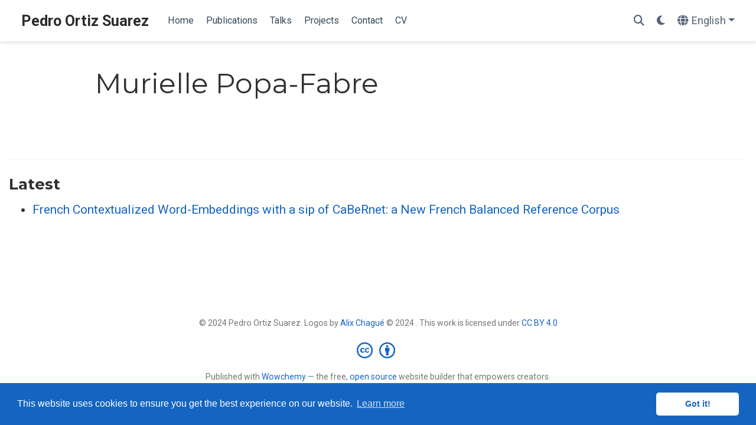

--- FILE ---
content_type: text/html; charset=utf-8
request_url: https://portizs.eu/authors/murielle-popa-fabre/
body_size: 3688
content:
<!doctype html><!-- This site was created with Wowchemy. https://www.wowchemy.com --><!-- Last Published: January 2, 2024 --><html lang=en-us><head><meta charset=utf-8><meta name=viewport content="width=device-width,initial-scale=1"><meta http-equiv=X-UA-Compatible content="IE=edge"><meta name=generator content="Wowchemy 5.9.0 for Hugo"><link rel=preconnect href=https://fonts.gstatic.com crossorigin><link rel=preload as=style href="https://fonts.googleapis.com/css2?family=Montserrat:wght@400;700&family=Roboto+Mono&family=Roboto:wght@400;700&display=swap"><link rel=stylesheet href="https://fonts.googleapis.com/css2?family=Montserrat:wght@400;700&family=Roboto+Mono&family=Roboto:wght@400;700&display=swap" media=print onload='this.media="all"'><script src=/js/mathjax-config.js></script><link rel=stylesheet href=/css/vendor-bundle.min.047268c6dd09ad74ba54a0ba71837064.css media=print onload='this.media="all"'><link rel=stylesheet href=https://cdn.jsdelivr.net/gh/jpswalsh/academicons@1.9.4/css/academicons.min.css integrity="sha512-IW0nhlW5MgNydsXJO40En2EoCkTTjZhI3yuODrZIc8cQ4h1XcF53PsqDHa09NqnkXuIe0Oiyyj171BqZFwISBw==" crossorigin=anonymous media=print onload='this.media="all"'><script src=https://cdn.jsdelivr.net/npm/mathjax@3/es5/tex-chtml.js integrity crossorigin=anonymous async></script><link rel=stylesheet href=/css/wowchemy.7eaca94f0cfe2f9115699dbdb8fbc775.css><link rel=stylesheet href=/css/libs/chroma/github-light.min.css title=hl-light media=print onload='this.media="all"'><link rel=stylesheet href=/css/libs/chroma/dracula.min.css title=hl-dark media=print onload='this.media="all"' disabled><meta name=author content="Pedro Ortiz Suarez"><meta name=description content="Researcher at the Speech and Language Technology Team at DFKI GmbH Berlin."><link rel=alternate hreflang=de href=https://portizs.de/authors/murielle-popa-fabre/><link rel=alternate hreflang=es href=https://portizs.co/authors/murielle-popa-fabre/><link rel=alternate hreflang=fr href=https://portizs.fr/authors/murielle-popa-fabre/><link rel=alternate hreflang=en-us href=https://portizs.eu/authors/murielle-popa-fabre/><link rel=canonical href=https://portizs.eu/authors/murielle-popa-fabre/><link rel=manifest href=/manifest.webmanifest><link rel=icon type=image/png href=/media/icon_hu445a14dd708d01dab3f97c96e8290d3a_347999_32x32_fill_lanczos_center_3.png><link rel=apple-touch-icon type=image/png href=/media/icon_hu445a14dd708d01dab3f97c96e8290d3a_347999_180x180_fill_lanczos_center_3.png><meta name=theme-color content="#1565c0"><meta property="twitter:card" content="summary_large_image"><meta property="twitter:site" content="@pjox13"><meta property="twitter:creator" content="@pjox13"><meta property="twitter:image" content="https://portizs.de/media/sharing.jpg"><meta property="og:type" content="website"><meta property="og:site_name" content="Pedro Ortiz Suarez"><meta property="og:url" content="https://portizs.eu/authors/murielle-popa-fabre/"><meta property="og:title" content="Murielle Popa-Fabre | Pedro Ortiz Suarez"><meta property="og:description" content="Researcher at the Speech and Language Technology Team at DFKI GmbH Berlin."><meta property="og:image" content="https://portizs.de/media/sharing.jpg"><meta property="og:locale" content="en-us"><meta property="og:updated_time" content="2020-05-16T00:00:00+00:00"><link rel=alternate href=/authors/murielle-popa-fabre/index.xml type=application/rss+xml title="Pedro Ortiz Suarez"><script src=https://cdn.jsdelivr.net/gh/osano/cookieconsent@3.1.1/build/cookieconsent.min.js integrity="sha512-yXXqOFjdjHNH1GND+1EO0jbvvebABpzGKD66djnUfiKlYME5HGMUJHoCaeE4D5PTG2YsSJf6dwqyUUvQvS0vaA==" crossorigin=anonymous></script><link rel=stylesheet href=https://cdn.jsdelivr.net/gh/osano/cookieconsent@3.1.1/build/cookieconsent.min.css integrity="sha512-LQ97camar/lOliT/MqjcQs5kWgy6Qz/cCRzzRzUCfv0fotsCTC9ZHXaPQmJV8Xu/PVALfJZ7BDezl5lW3/qBxg==" crossorigin=anonymous><script>window.addEventListener("load",function(){window.cookieconsent.initialise({palette:{popup:{background:"#1565c0",text:"rgb(255, 255, 255)"},button:{background:"rgb(255, 255, 255)",text:"#1565c0"}},theme:"classic",content:{message:"This website uses cookies to ensure you get the best experience on our website.",dismiss:"Got it!",link:"Learn more",href:"https://www.cookiesandyou.com"}})})</script><title>Murielle Popa-Fabre | Pedro Ortiz Suarez</title>
<link rel=me href=https://mastodon.social/@pjox></head><body id=top data-spy=scroll data-offset=70 data-target=#TableOfContents class=page-wrapper><script src=/js/wowchemy-init.min.e6724bea461adf2acc4820665a329eca.js></script><aside class=search-modal id=search><div class=container><section class=search-header><div class="row no-gutters justify-content-between mb-3"><div class=col-6><h1>Search</h1></div><div class="col-6 col-search-close"><a class=js-search href=# aria-label=Close><i class="fas fa-times-circle text-muted" aria-hidden=true></i></a></div></div><div id=search-box><input name=q id=search-query placeholder=Search... autocapitalize=off autocomplete=off autocorrect=off spellcheck=false type=search class=form-control aria-label=Search...></div></section><section class=section-search-results><div id=search-hits></div></section></div></aside><div class="page-header header--fixed"><header><nav class="navbar navbar-expand-lg navbar-light compensate-for-scrollbar" id=navbar-main><div class=container-xl><div class="d-none d-lg-inline-flex"><a class=navbar-brand href=/>Pedro Ortiz Suarez</a></div><button type=button class=navbar-toggler data-toggle=collapse data-target=#navbar-content aria-controls=navbar-content aria-expanded=false aria-label="Toggle navigation">
<span><i class="fas fa-bars"></i></span></button><div class="navbar-brand-mobile-wrapper d-inline-flex d-lg-none"><a class=navbar-brand href=/>Pedro Ortiz Suarez</a></div><div class="navbar-collapse main-menu-item collapse justify-content-start" id=navbar-content><ul class="navbar-nav d-md-inline-flex"><li class=nav-item><a class=nav-link href=/#about><span>Home</span></a></li><li class=nav-item><a class=nav-link href=/#featured><span>Publications</span></a></li><li class=nav-item><a class=nav-link href=/#talks><span>Talks</span></a></li><li class=nav-item><a class=nav-link href=/#projects><span>Projects</span></a></li><li class=nav-item><a class=nav-link href=/#contact><span>Contact</span></a></li><li class=nav-item><a class=nav-link href=/files/cv.pdf><span>CV</span></a></li></ul></div><ul class="nav-icons navbar-nav flex-row ml-auto d-flex pl-md-2"><li class=nav-item><a class="nav-link js-search" href=# aria-label=Search><i class="fas fa-search" aria-hidden=true></i></a></li><li class="nav-item dropdown theme-dropdown"><a href=# class=nav-link data-toggle=dropdown aria-haspopup=true aria-label="Display preferences"><i class="fas fa-moon" aria-hidden=true></i></a><div class=dropdown-menu><a href=# class="dropdown-item js-set-theme-light"><span>Light</span>
</a><a href=# class="dropdown-item js-set-theme-dark"><span>Dark</span>
</a><a href=# class="dropdown-item js-set-theme-auto"><span>Automatic</span></a></div></li><li class="nav-item dropdown i18n-dropdown"><a href=# class="nav-link dropdown-toggle" data-toggle=dropdown aria-haspopup=true aria-label=Languages><i class="fas fa-globe mr-1" aria-hidden=true></i><span class="d-none d-lg-inline">English</span></a><div class=dropdown-menu><div class="dropdown-item dropdown-item-active"><span>English</span></div><a class=dropdown-item href=https://portizs.de/authors/murielle-popa-fabre/><span>Deutsch</span>
</a><a class=dropdown-item href=https://portizs.co/authors/murielle-popa-fabre/><span>Español</span>
</a><a class=dropdown-item href=https://portizs.fr/authors/murielle-popa-fabre/><span>Français</span></a></div></li></ul></div></nav></header></div><div class=page-body><div class="universal-wrapper pt-3"><h1>Murielle Popa-Fabre</h1></div><section id=profile-page class=pt-5><div class=container><div class="article-widget content-widget-hr"><h3>Latest</h3><ul><li><a href=/publication/2020/cmlc8/cabernet/>French Contextualized Word-Embeddings with a sip of CaBeRnet: a New French Balanced Reference Corpus</a></li></ul></div></div></section></div><div class=page-footer><div class=container><footer class=site-footer><p class="powered-by copyright-license-text">© 2024 Pedro Ortiz Suarez. Logos by <a href=https://alix-tz.github.io/en/index.html target=_blank rel=noopener>Alix Chagué</a> © 2024 . This work is licensed under <a href=https://creativecommons.org/licenses/by/4.0 rel="noopener noreferrer" target=_blank>CC BY 4.0</a></p><p class="powered-by footer-license-icons"><a href=https://creativecommons.org/licenses/by/4.0 rel="noopener noreferrer" target=_blank aria-label="Creative Commons"><i class="fab fa-creative-commons fa-2x" aria-hidden=true></i>
<i class="fab fa-creative-commons-by fa-2x" aria-hidden=true></i></a></p><p class=powered-by>Published with <a href="https://wowchemy.com/?utm_campaign=poweredby" target=_blank rel=noopener>Wowchemy</a> — the free, <a href=https://github.com/wowchemy/wowchemy-hugo-themes target=_blank rel=noopener>open source</a> website builder that empowers creators.</p></footer></div></div><script src=/js/vendor-bundle.min.938a3a7554cd9f6602290411f64d2617.js></script><script id=search-hit-fuse-template type=text/x-template>
    <div class="search-hit" id="summary-{{key}}">
      <div class="search-hit-content">
        <div class="search-hit-name">
          <a href="{{relpermalink}}">{{title}}</a>
          <div class="article-metadata search-hit-type">{{type}}</div>
          <p class="search-hit-description">{{snippet}}</p>
        </div>
      </div>
    </div>
  </script><script src=https://cdn.jsdelivr.net/gh/krisk/Fuse@v3.2.1/dist/fuse.min.js integrity="sha512-o38bmzBGX+hD3JHWUFCDA09btWaqrNmoJ3RXLlrysA7PP01Kgs4UlE4MhelE1v5dJR3+cxlR4qQlotsW7jKsnw==" crossorigin=anonymous></script><script src=https://cdn.jsdelivr.net/gh/julmot/mark.js@8.11.1/dist/jquery.mark.min.js integrity="sha512-mhbv5DqBMgrWL+32MmsDOt/OAvqr/cHimk6B8y/bx/xS88MVkYGPiVv2ixKVrkywF2qHplNRUvFsAHUdxZ3Krg==" crossorigin=anonymous></script><script id=page-data type=application/json>{"use_headroom":true}</script><script src=/js/wowchemy-headroom.db4755770454eb63685f8de785c0a172.js type=module></script><script src=/en/js/wowchemy.min.5434e222df551c9e1b69d4b459b17aeb.js></script><div id=modal class="modal fade" role=dialog><div class=modal-dialog><div class=modal-content><div class=modal-header><h5 class=modal-title>Cite</h5><button type=button class=close data-dismiss=modal aria-label=Close>
<span aria-hidden=true>&#215;</span></button></div><div class=modal-body><pre><code></code></pre></div><div class=modal-footer><a class="btn btn-outline-primary my-1 js-copy-cite" href=# target=_blank><i class="fas fa-copy"></i> Copy
</a><a class="btn btn-outline-primary my-1 js-download-cite" href=# target=_blank><i class="fas fa-download"></i> Download</a><div id=modal-error></div></div></div></div></div><script src=/js/wowchemy-publication.9137013a66774049159934c29c3f0205.js type=module></script></body></html>